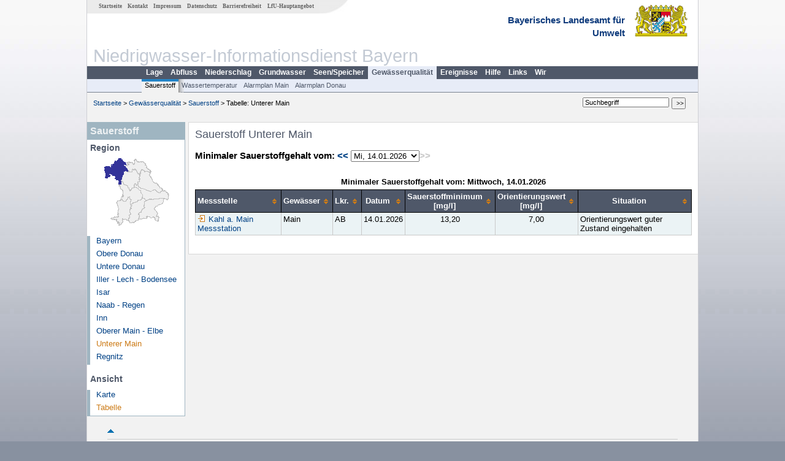

--- FILE ---
content_type: text/html; charset=utf-8
request_url: https://www.nid.bayern.de/sauerstoff/unterer_main/tabellen?days=1&spi=30
body_size: 4378
content:
<!DOCTYPE html>
<html lang="de">
<head>
<meta charset="utf-8">
<meta http-equiv="X-UA-Compatible" content="IE=edge">
<meta name="viewport" content="width=device-width, initial-scale=1">
<title>Sauerstoff Unterer Main</title>
<!-- <link href="https://www.nid.bayern.de/css/style.css" rel="stylesheet"> -->
<link href="https://www.nid.bayern.de/css/global_2010.css"
	rel="stylesheet">
<link href="https://www.nid.bayern.de/css/lokal_2010.css" rel="stylesheet">
<link href="https://www.nid.bayern.de/css/tablesorter_plugin.css"
	rel="stylesheet">
<link href="https://www.nid.bayern.de/css/z_nid.css" rel="stylesheet">
<link rel="icon" href="https://www.nid.bayern.de/favicon.ico">
	<meta name="description" content="Messdaten und Informationen zur Niedrigwasserlage von Flüssen und Grundwasserleitern in Bayern"><meta name="keywords" content="Niedrigwasser,Bayern,Trockenheit,Trockenperiode,Niedrigwasserinformationsdienst,Abfluss,Grundwasser,Grundwasserstand,Niederschlag,Wassertemperatur,Fluss,Gewaesser,Wasserstand,Lagebericht,NID"><meta name="robots" content="index, follow"></head>
<body>
	<a title="#" name="top"></a>
	<div id="center"
		 class="wide">
		<div id="kopf">
			<div id="schriftzug">
				<div id="navi_meta"><ul><li class=""><a href="https://www.nid.bayern.de/" title="Startseite des Niedrigwasser-Informationsdienstes" id="Startseite">Startseite</a></li><li class=""><a href="https://www.nid.bayern.de/kontakt" title="Email Kontaktformular, Adressen, Telefonnummern, Datenbezugsstelle" id="Kontakt">Kontakt</a></li><li class=""><a href="https://www.nid.bayern.de/impressum" title="Impressum des Angebotes" id="Impressum">Impressum</a></li><li class=""><a href="https://www.nid.bayern.de/datenschutz" title="Datenschutz" id="Datenschutz">Datenschutz</a></li><li class=""><a href="https://www.nid.bayern.de/barrierefreiheit" title="Barrierefreiheit" id="Barrierefreiheit">Barrierefreiheit</a></li><li class=""><a href="http://www.lfu.bayern.de/" target="_blank" id="LfU-Hauptangebot">LfU-Hauptangebot</a></li></ul></div>
				<div id="lfu">Bayerisches Landesamt f&uuml;r<br />Umwelt</div>
			</div>
			<div id="kopfgrafik">Niedrigwasser-Informationsdienst Bayern</div>
			<div id="navi_horizontal_container">
				<div id="navi_horizontal">
	      			<ul><li class=""><a href="https://www.nid.bayern.de/lage" id="Lage">Lage</a></li><li class=""><a href="https://www.nid.bayern.de/abfluss/unterer_main/tabellen" id="Abfluss">Abfluss</a></li><li class=""><a href="https://www.nid.bayern.de/niederschlag/unterer_main/tabellen" id="Niederschlag">Niederschlag</a></li><li class=""><a href="https://www.nid.bayern.de/grundwasser/unterer_main/tabellen" id="Grundwasser">Grundwasser</a></li><li class=""><a href="https://www.nid.bayern.de/speicher/unterer_main/tabellen" id="Seen/Speicher">Seen/Speicher</a></li><li class="active"><a href="https://www.nid.bayern.de/sauerstoff/unterer_main/tabellen" class="active" id="Gew&auml;sserqualit&auml;t">Gew&auml;sserqualit&auml;t</a></li><li class=""><a href="https://www.nid.bayern.de/ereignisse" id="Ereignisse">Ereignisse</a></li><li class=""><a href="https://www.nid.bayern.de/hilfe" id="Hilfe">Hilfe</a></li><li class=""><a href="https://www.nid.bayern.de/links" id="Links">Links</a></li><li class=""><a href="https://www.nid.bayern.de/wir" id="Wir">Wir</a></li></ul>	      		</div>
				<div id="navi_horizontal_sub">
	      			<ul><li class="active"><a href="https://www.nid.bayern.de/sauerstoff/unterer_main/tabellen" class="active" id="Sauerstoff">Sauerstoff</a></li><li class=""><a href="https://www.nid.bayern.de/wassertemperatur/unterer_main/tabellen" id="Wassertemperatur">Wassertemperatur</a></li><li class=""><a href="https://www.nid.bayern.de/amo/unterer_main/tabellen" id="Alarmplan Main">Alarmplan Main</a></li><li class=""><a href="https://www.nid.bayern.de/ado/unterer_main/tabellen" id="Alarmplan Donau">Alarmplan Donau</a></li></ul>	      		</div>
			</div>
		</div>
		<div id="content">
			<div id="surfpfad">
				<ul>
					<li><a href="https://www.nid.bayern.de/">Startseite</a> &gt;</li><li> <a href="https://www.nid.bayern.de/sauerstoff">Gew&auml;sserqualit&auml;t</a> &gt;</li><li> <a href="https://www.nid.bayern.de/sauerstoff">Sauerstoff</a> &gt;</li><li> Tabelle: Unterer Main</li>
				</ul>
				<div id="kopfsymbole">
					<form action="https://www.nid.bayern.de/search" method="get"
						name="searchform">
						<input onclick="if(this.value=='Suchbegriff') this.value='';"
							type="text" name="suche" id="suche" value="Suchbegriff" size="18"
							maxlength="128" /> <input type="submit" id="submit"
							value="&gt;&gt;" />
					</form>
				</div>
				<!--/UdmComment-->
				<!-- id = surfpfad -->
			</div>
			<!-- Janus Header End -->
			<div id="navi_links_3c"><div class="row"><div class="col"><div class="header">Sauerstoff</div>
<h4 style="margin: 5px 0 5px 5px">Region</h4>
<div style="margin: 5px 0;text-align:center">
<img src="https://www.nid.bayern.de/images/karten/unterer_main_nav.gif" width="113" height="118" alt="Kartennavigation" usemap="#kartennavigation" /><map name="kartennavigation"><area shape="poly" coords="29,50 33,41 35,42 37,45 41,48 43,49 45,52 46,56 49,56 49,54 52,51 55,51 57,52 61,55 64,56 64,61 67,63 67,65 67,70 64,72 60,74 56,75 54,77 50,78 47,79 47,75 48,72 48,70 47,69 46,67 43,68 44,70 41,73 40,74 36,74 35,73 33,71 32,67 36,64 35,55 29,50" 	href="https://www.nid.bayern.de/sauerstoff/donau_bis_kelheim/tabellen?days=1&spi=30" alt="Zur regionalen Karte Obere Donau" title="Zur regionalen Karte Obere Donau" /><area shape="poly" coords="74,73 67,68 66,65 64,60 64,58 56,52 59,48 65,54 72,54 76,57 86,57 103,57 108,62 110,71 107,73 103,70 91,70 78,71 74,74 74,73" 																															href="https://www.nid.bayern.de/sauerstoff/donau_bis_passau/tabellen?days=1&spi=30" alt="Zur regionalen Karte Untere Donau" title="Zur regionalen Karte Untere Donau" /><area shape="poly" coords="26,76 28,85 27,96 27,101 14,102 25,104 30,112 33,110 35,103 43,105 46,100 47,93 47,85 49,79 46,68 40,73 36,73 33,72 28,73 26,75 26,76" 																													href="https://www.nid.bayern.de/sauerstoff/iller_lech/tabellen?days=1&spi=30" alt="Zur regionalen Karte Iller - Lech - Bodensee" title="Zur regionalen Karte Iller - Lech - Bodensee" /><area shape="poly" coords="62,97 61,103 59,105 56,106 55,107 53,108 47,109 43,106 47,95 47,87 49,81 54,76 61,72 68,69 73,73 70,74 69,84 67,88 65,91 61,94 61,96 62,100 61,99 62,97" 																									href="https://www.nid.bayern.de/sauerstoff/isar/tabellen?days=1&spi=30" alt="Zur regionalen Karte Isar" title="Zur regionalen Karte Isar" /><area shape="poly" coords="81,37 78,30 80,26 74,25 70,25 67,23 65,25 63,29 63,32 63,35 63,39 63,42 60,47 58,48 60,50 64,52 67,53 74,56 80,57 87,56 92,59 96,59 100,55 97,52 93,48 90,44 85,43 81,37" 																				href="https://www.nid.bayern.de/sauerstoff/naab_regen/tabellen?days=1&spi=30" alt="Zur regionalen Karte Naab - Regen" title="Zur regionalen Karte Naab - Regen" /><area shape="poly" coords="74,99 74,102 67,103 61,103 61,94 70,83 70,72 82,71 94,70 102,69 100,77 98,79 93,80 89,83 87,84 87,88 89,90 91,94 90,98 93,99 93,106 88,106 87,100 83,101 79,101 78,100 74,99" 																			href="https://www.nid.bayern.de/sauerstoff/inn/tabellen?days=1&spi=30" alt="Zur regionalen Karte Inn" title="Zur regionalen Karte Inn" /><area shape="poly" coords="43,11 48,10 52,13 53,13 54,7 56,6 58,9 68,9 72,14 80,24 79,27 75,25 66,23 64,29 60,28 55,22 50,22 46,26 38,18 41,13 43,11" 																																href="https://www.nid.bayern.de/sauerstoff/oberer_main_elbe/tabellen?days=1&spi=30" alt="Zur regionalen Karte Oberer Main - Elbe" title="Zur regionalen Karte Oberer Main - Elbe" /><area shape="poly" coords="5,17 7,35 10,36 13,29 19,29 24,37 28,39 29,46 32,46 32,37 36,28 37,25 41,24 43,24 37,16 36,14 40,14 32,4 28,4 23,10 19,15 16,18 5,17" 																													href="https://www.nid.bayern.de/sauerstoff/unterer_main/tabellen?days=1&spi=30" alt="Zur regionalen Karte Unterer Main" title="Zur regionalen Karte Unterer Main" /><area shape="poly" coords="63,37 61,44 59,45 59,48 55,47 55,45 53,48 53,49 53,52 48,54 45,51 35,42 32,39 32,36 35,31 41,24 47,26 51,23 56,23 60,28 64,29 63,36 63,37" 																												href="https://www.nid.bayern.de/sauerstoff/regnitz/tabellen?days=1&spi=30" alt="Zur regionalen Karte Regnitz" title="Zur regionalen Karte Regnitz" /></map></div><ul><li><a href="https://www.nid.bayern.de/sauerstoff/tabellen?days=1&spi=30">Bayern</a></li><li><a href="https://www.nid.bayern.de/sauerstoff/donau_bis_kelheim/tabellen?days=1&spi=30">Obere Donau</a></li><li><a href="https://www.nid.bayern.de/sauerstoff/donau_bis_passau/tabellen?days=1&spi=30">Untere Donau</a></li><li><a href="https://www.nid.bayern.de/sauerstoff/iller_lech/tabellen?days=1&spi=30">Iller - Lech - Bodensee</a></li><li><a href="https://www.nid.bayern.de/sauerstoff/isar/tabellen?days=1&spi=30">Isar</a></li><li><a href="https://www.nid.bayern.de/sauerstoff/naab_regen/tabellen?days=1&spi=30">Naab - Regen</a></li><li><a href="https://www.nid.bayern.de/sauerstoff/inn/tabellen?days=1&spi=30">Inn</a></li><li><a href="https://www.nid.bayern.de/sauerstoff/oberer_main_elbe/tabellen?days=1&spi=30">Oberer Main - Elbe</a></li><li><a href="https://www.nid.bayern.de/sauerstoff/unterer_main/tabellen?days=1&spi=30" class="active">Unterer Main</a></li><li><a href="https://www.nid.bayern.de/sauerstoff/regnitz/tabellen?days=1&spi=30">Regnitz</a></li></ul><h4 style="margin: 15px 0 5px 5px">Ansicht</h4><ul><li><a href="https://www.nid.bayern.de/sauerstoff/unterer_main?days=1">Karte</a></li><li><a href="https://www.nid.bayern.de/sauerstoff/unterer_main/tabellen?days=1" class="active">Tabelle</a></li></ul></div></div></div>			<div id="content_3c" class="col_left"><div class="row">
	<div style="margin-left:10px;"><h1>Sauerstoff Unterer Main</h1></div>
	<div class="col">
	<div class="kartenpagination">
		<strong>Minimaler Sauerstoffgehalt vom: <form name="date_menue" id="date_menue" style="display: inline;" action="" method="GET"><a href="?days=2&spi=90" title="Link intern: 1 Tag zur&uuml;ck">&lt;&lt;</a> <select name="days" onChange="document.getElementById('date_menue').submit()"><option value="1" selected="selected">Mi, 14.01.2026</option>
<option value="2">Di, 13.01.2026</option>
<option value="3">Mo, 12.01.2026</option>
<option value="4">So, 11.01.2026</option>
<option value="5">Sa, 10.01.2026</option>
<option value="6">Fr, 09.01.2026</option>
<option value="7">Do, 08.01.2026</option>
<option value="8">Mi, 07.01.2026</option>
<option value="9">Di, 06.01.2026</option>
<option value="10">Mo, 05.01.2026</option>
<option value="11">So, 04.01.2026</option>
<option value="12">Sa, 03.01.2026</option>
<option value="13">Fr, 02.01.2026</option>
<option value="14">Do, 01.01.2026</option>
<option value="15">Mi, 31.12.2025</option>
<option value="16">Di, 30.12.2025</option>
<option value="17">Mo, 29.12.2025</option>
<option value="18">So, 28.12.2025</option>
<option value="19">Sa, 27.12.2025</option>
<option value="20">Fr, 26.12.2025</option>
<option value="21">Do, 25.12.2025</option>
<option value="22">Mi, 24.12.2025</option>
<option value="23">Di, 23.12.2025</option>
<option value="24">Mo, 22.12.2025</option>
<option value="25">So, 21.12.2025</option>
<option value="26">Sa, 20.12.2025</option>
<option value="27">Fr, 19.12.2025</option>
<option value="28">Do, 18.12.2025</option>
<option value="29">Mi, 17.12.2025</option>
<option value="30">Di, 16.12.2025</option>
<option value="31">Mo, 15.12.2025</option>
<option value="32">So, 14.12.2025</option>
<option value="33">Sa, 13.12.2025</option>
<option value="34">Fr, 12.12.2025</option>
<option value="35">Do, 11.12.2025</option>
<option value="36">Mi, 10.12.2025</option>
<option value="37">Di, 09.12.2025</option>
<option value="38">Mo, 08.12.2025</option>
<option value="39">So, 07.12.2025</option>
<option value="40">Sa, 06.12.2025</option>
<option value="41">Fr, 05.12.2025</option>
<option value="42">Do, 04.12.2025</option>
<option value="43">Mi, 03.12.2025</option>
<option value="44">Di, 02.12.2025</option>
<option value="45">Mo, 01.12.2025</option>
<option value="46">So, 30.11.2025</option>
<option value="47">Sa, 29.11.2025</option>
<option value="48">Fr, 28.11.2025</option>
<option value="49">Do, 27.11.2025</option>
<option value="50">Mi, 26.11.2025</option>
<option value="51">Di, 25.11.2025</option>
<option value="52">Mo, 24.11.2025</option>
<option value="53">So, 23.11.2025</option>
<option value="54">Sa, 22.11.2025</option>
<option value="55">Fr, 21.11.2025</option>
<option value="56">Do, 20.11.2025</option>
<option value="57">Mi, 19.11.2025</option>
<option value="58">Di, 18.11.2025</option>
<option value="59">Mo, 17.11.2025</option>
</select><input type="hidden" name="spi" value="30" /><span style="color: #ccc;">&gt;&gt;</span></form></strong>
	</div>

	<table  class="tblsort"><caption>Minimaler Sauerstoffgehalt vom: Mittwoch, 14.01.2026</caption><thead><tr><th>Messstelle</th><th>Gewässer</th><th>Lkr.</th><th  class="center" data-sorter="shortDate">Datum</th><th  class="center">Sauerstoffminimum [mg/l]</th><th  class="center">Orientierungswert [mg/l]</th><th  class="center">Situation</th></tr></thead><tbody><tr  class="row2"><td ><a href="https://www.nid.bayern.de/sauerstoff/unterer_main/kahl-a-main-messstation-24078008"><img src="https://www.nid.bayern.de/images/symbole/link_intern.gif" style="width:18px; height:12px; border:0;" alt="Symbol">Kahl a. Main Messstation</a></td><td >Main</td><td >AB</td><td  class="center">14.01.2026</td><td  class="center">13,20</td><td  class="center">7,00</td><td >Orientierungswert guter Zustand eingehalten</td></tr></tbody></table>
	</div>
</div>

</div>						<div id="footer">
				<a href="#top" title="zum Seitenanfang"><img
					alt="zum Seitenanfang"
					src="https://www.nid.bayern.de/images/symbole/top.gif" width="12"
					height="12" /></a> <br />
				<hr />
				<div id="seitenabschluss">&copy; Bayerisches Landesamt für Umwelt 2026</div>
			</div>
			<!-- id = content -->
		</div>
		<!-- id = center -->
	</div>
    <script>var lfu_thema="",lfu_rubrik="",lfu_produkt="",lfu_lang="de",burl="https://www.nid.bayern.de/",shurl="https://www.nid.bayern.de/files/",murl="https://media.gkd.bayern.de/",wsurl="https://www.nid.bayern.de/webservices/";window.jQuery || document.write('<script src="https://www.nid.bayern.de/js/plugins/jquery-3.7.0.min.js"><\/script>');</script><!--[if lt IE 9]><script src="https://media.gkd.bayern.de/js/es5-shim-4.5.15/es5-shim.min.js"></script><![endif]--><script type="text/javascript">var _paq = _paq || [];
                        _paq.push(['setSessionCookieTimeout', timeoutInSeconds=0]); _paq.push(['setVisitorCookieTimeout', timeoutInSeconds=7200]); _paq.push(['trackPageView']);
                        _paq.push(['enableLinkTracking']);(function() {var u="https://www.piwik.bayern.de/piwik/";_paq.push(['setTrackerUrl', u+'piwik.php']);
                        _paq.push(['setSiteId', 234]); var d=document, g=d.createElement('script'), s=d.getElementsByTagName('script')[0];
                        g.type='text/javascript'; g.async=true; g.defer=true; g.src=u+'piwik.js'; s.parentNode.insertBefore(g,s); })();</script><script src="https://www.nid.bayern.de/js/plugins/tablesorter/jquery.tablesorter.min.js"></script><script src="https://www.nid.bayern.de/js/lfu/script.20251126.js"></script><!-- Matomo Image Tracker-->
			<noscript>
			<img src="https://www.piwik.bayern.de/piwik/piwik.php?idsite=234" style="border:0" alt="" />
			</noscript>  </body>
</html>